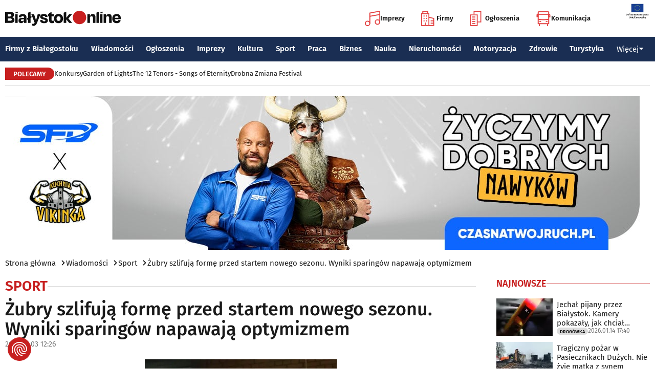

--- FILE ---
content_type: text/html; charset=utf-8
request_url: https://www.bialystokonline.pl/zubry-szlifuja-forme-przed-startem-nowego-sezonu-wyniki-sparingow-napawaja-optymizmem,artykul,107433,3,1.html
body_size: 11980
content:

    
<!DOCTYPE html>
<html lang="pl">
		

<head>

<title>Żubry szlifują formę przed startem nowego sezonu. Wyniki sparingów napawają optymizmem, Sport, Wiadomości Białystok Online Portal Miejski Białystok (Bialystok)</title>


<link rel="preload" href="/font/firasans-regular.woff2" as="font" type="font/woff2" crossorigin>
<link rel="preload" href="/font/firasans-semibold.woff2" as="font" type="font/woff2" crossorigin>
<link rel="preload" href="/font/firasans-medium.woff2" as="font" type="font/woff2" crossorigin>
	

<!-- Białystok, Bialystok -->
<meta name="title" content="Żubry szlifują formę przed startem nowego sezonu. Wyniki sparingów napawają optymizmem, Sport, Wiadomości Białystok Online Portal Miejski Białystok (Bialystok)" /><meta name="keywords" content="białystok, bialystok, bstok, białystokonline, bialystokonline, Żubry szlifują formę przed startem nowego sezonu. Wyniki sparingów napawają optymizmem, Żubry Białystok, koszykówka, sparingiSport, podlasie, online, on line, portal, miejski, informacje, rozrywka, biznes, motoryzacja, dom, mieszkanie, nauka, zdrowie, uroda, praca, turystyka, zakupy, firmy, katalog, firm, imprezy, koncert, lokale, repertuar, kina, teatr, rozkład, urzędy, hotele, ogłoszenia, drobne" /><meta name="description" content="Żubry szlifują formę przed startem nowego sezonu. Wyniki sparingów napawają optymizmem, Sport, Za koszykarzami białostockich Żubrów cztery mecze kontrolne z bardzo silnymi przeciwnikami. Trzy z nich podopieczni Tomasza Kujawy przechylili na własną korzyść., Wiadomości Białystok Online - Portal Miejski Białystok (Bialystok). Najpełniejsze i najbardziej aktualne źródło informacji o Białymstoku. Aktualne informacje, Rozrywka, Biznes, Motoryzacja, Dom i Mieszkanie, Nauka, Zdrowie i Uroda, Praca, Turystyka, Zakupy." /><meta name="abstract" content="białystok, bialystok, bstok, białystokonline, bialystokonline, Żubry szlifują formę przed startem nowego sezonu. Wyniki sparingów napawają optymizmem, Żubry Białystok, koszykówka, sparingiSport, podlasie, online, on line, portal, miejski, informacje, rozrywka, biznes, motoryzacja, dom, mieszkanie, nauka, zdrowie, uroda, praca, turystyka, zakupy, firmy, katalog, firm, imprezy, koncert, lokale, repertuar, kina, teatr, rozkład, urzędy, hotele, ogłoszenia, drobne" /><meta name="robots" content="index, follow" />
	<meta name="GOOGLEBOT" content="index, follow" />
	<meta name="revisit-after" content="1 day" />

<meta name="agency" content="BiałystokOnline.pl" />
<meta name="author" content="BiałystokOnline.pl, Bialystok" />
<meta http-equiv="Content-Type" content="text/html; charset=utf-8" />
<meta name="viewport" content="width=device-width, initial-scale=1" />


<!-- OpenGraph data -->
<meta property="og:title" content="Żubry szlifują formę przed startem nowego sezonu. Wyniki sparingów napawają optymizmem" /><meta property="og:type" content="article" /><meta property="og:url" content="https://www.bialystokonline.pl/zubry-szlifuja-forme-przed-startem-nowego-sezonu-wyniki-sparingow-napawaja-optymizmem,artykul,107433,3,1.html" /><meta property="og:image" content="https://www.bialystokonline.pl/gfx/gfx_artykuly/201809/107433-a1.webp" />
		  <meta property="og:image:type" content="image/webp">
		  <meta property="og:image:width" content="630" />
		  <meta property="og:image:height" content="420">
			  <meta property="og:description" content="Za koszykarzami białostockich Żubrów cztery mecze kontrolne z bardzo silnymi przeciwnikami. Trzy z nich podopieczni Tomasza Kujawy przechylili na własną korzyść." /><meta property="og:site_name" content="BiałystokOnline.pl" /><meta property="og:updated_time" content="2018-09-03 12:26:30" />	
<link rel="canonical" href="https://www.bialystokonline.pl/zubry-szlifuja-forme-przed-startem-nowego-sezonu-wyniki-sparingow-napawaja-optymizmem,artykul,107433,3,1.html" />

	 
<link rel="icon" type="image/png" href="/img/favicon-96x96.png" sizes="96x96" />
<link rel="icon" type="image/svg+xml" href="/img/favicon.svg" />
<link rel="shortcut icon" href="/img/favicon.ico" />
<link rel="apple-touch-icon" sizes="180x180" href="/img/apple-touch-icon.png" />
<meta name="apple-mobile-web-app-title" content="BO" />
<link rel="manifest" href="/img/site.webmanifest" />

<script src="/js/main.min.js?202509292135" defer></script>
<link href="/css/main.min.css?202510172358" rel="stylesheet" type="text/css" />



<script src="https://consent.cookiefirst.com/sites/bialystokonline.pl-862477e6-c1c9-4c22-8cb0-685649c19c10/consent.js"></script>

	

<!-- Google tag (gtag.js) -->
<script async src="https://www.googletagmanager.com/gtag/js?id=G-Q656RGJPYY" data-cookiefirst-script="google_analytics" script="analytics_storage"></script>
<script>
  window.dataLayer = window.dataLayer || [];
  function gtag(){dataLayer.push(arguments);}
  gtag('js', new Date());
   gtag('config', 'G-Q656RGJPYY');gtag('event', 'page_view', {
  								'artykul_dzial': 'Artykuły/Sport',
  								'artykul_autor': 'Rafał Żuk',
  								'artykul_tytul': 'Żubry szlifują formę przed startem nowego sezonu. Wyniki sparingów napawają optymizmem',
								'content_group': 'Artykuły'});
								</script>	
<!-- Facebook Pixel Code -->
<script type="text/plain" data-cookiefirst-script="facebook">
!function(f,b,e,v,n,t,s){if(f.fbq)return;n=f.fbq=function(){n.callMethod?
n.callMethod.apply(n,arguments):n.queue.push(arguments)};if(!f._fbq)f._fbq=n;
n.push=n;n.loaded=!0;n.version='2.0';n.queue=[];t=b.createElement(e);t.async=!0;
t.src=v;s=b.getElementsByTagName(e)[0];s.parentNode.insertBefore(t,s)}(window,
document,'script','https://connect.facebook.net/en_US/fbevents.js');
fbq('init', '763931190431104'); // Insert your pixel ID here.
fbq('track', 'PageView');
</script>
<noscript>
<img height="1" width="1" alt style="display:none" src="https://www.facebook.com/tr?id=763931190431104&ev=PageView&noscript=1" />
</noscript>
<!-- DO NOT MODIFY -->
<!-- End Facebook Pixel Code -->

<script src="https://rum-agent.eu-01.cloud.solarwinds.com/ra-e-1838253088687382528.js" async></script>

</head>

<body>

<header class="topmenu">
    <div class="topmenu-top container">
        <a href="/" title="Białystok Online">
            <img class="topmenu-bo" src="/img/bialystokonline.svg" width="208" height="22" alt="Białystok Online" />
        </a>
        <a href="/informacje,28.html" class="topmenu-ue">
            <picture>
                <source type="image/webp" srcset="/img/ue91.webp 1x,/img/ue182.webp 2x" media="(min-width:79.9375rem)" width="91" height="60" />
				<source type="image/jpg" srcset="/img/ue91.jpg 1x,/img/ue182.jpg 2x" media="(min-width:79.9375rem)" width="91" height="60" />
                <source type="image/webp" srcset="/img/ue45.webp 1x,/img/ue91.webp 2x" width="45" height="30" />
                <source type="image/jpg" srcset="/img/ue45.jpg 1x,/img/ue91.jpg 2x" width="45" height="30" />
                <img src="/img/ue45.jpg" width="45" height="30" alt="" />
            </picture>
        </a>
        <button class="topmenu-hamb" id="hamb-btn" aria-expanded="false" aria-controls="topmenu-nav" aria-haspopup="true" aria-label="Menu nawigacyjne">
            <span class="topmenu-hamb-line"></span>
        </button>
        <nav class="topmenu-ico">
            <ul class="topmenu-icoul">
                <li class="topmenu-icoli">
                    <a href="/imprezy" class="topmenu-icoa">
                        <span class="ico-note2" aria-hidden="true"></span>
                        Imprezy
                    </a>
                </li>
                <li class="topmenu-icoli">
                    <a href="/katalog-firm-i-instytucji" class="topmenu-icoa">
                        <span class="ico-build2" aria-hidden="true"></span>
                        Firmy
                    </a>
                </li>
                <li class="topmenu-icoli">
                    <a href="/ogloszenia" class="topmenu-icoa">
                        <span class="ico-paper2" aria-hidden="true"></span>
                        Ogłoszenia
                    </a>
                </li>
                <li class="topmenu-icoli">
                    <button class="topmenu-icoa">
                        <span class="ico-bus2" aria-hidden="true"></span>
                        Komunikacja
                    </button>
                    <ul class="topmenu-icoul2">
                        <li class="topmenu-icoli2">
                            <a href="/komunikacja-miejska" target=_blank class="topmenu-icoa2">Komunikacja miejska</a>
                        </li>
                        <li class="topmenu-icoli2">
                            <a href="/rozklad-jazdy-pkp-bialystok" class="topmenu-icoa2">Rozkład jazdy PKP Białystok</a>
                        </li>
                    </ul>
                </li>
            </ul>
        </nav>
    </div>
    <nav class="topmenu-nav" id="topmenu-nav" role="menu">
        <div class="topmenu-top container">
            <a href="/" title="Białystok Online">
                <img class="topmenu-bo" src="/img/bialystokonline.svg" width="208" height="22" alt="Białystok Online" />
            </a>
            <a href="/informacje,28.html" class="topmenu-ue">
                <picture>
                <source type="image/webp" srcset="/img/ue45.webp 1x,/img/ue91.webp 2x" />
				<source type="image/jpg" srcset="/img/ue45.jpg 1x,/img/ue91.jpg 2x" />
                <img src="/img/ue45.jpg" width="45" height="30" alt="" />
                </picture>
            </a>
            <button class="topmenu-hamb" id="hamb-btn-close" aria-expanded="true" aria-controls="topmenu-nav" aria-haspopup="true" aria-label="Menu nawigacyjne">
                <span class="topmenu-hamb-line"></span>
            </button>
        </div>
        <div class="topmenu-wrap">
            <ul class="topmenu-ulico">
                <li class="topmenu-li">
                    <a href="/imprezy" class="topmenu-ai">
                        <span class="topmenu-a-ico ico-note" aria-hidden="true"></span>
                        Imprezy
                    </a>
                </li>
                <li class="topmenu-li">
                    <a href="/katalog-firm-i-instytucji" class="topmenu-ai">
                        <span class="topmenu-a-ico ico-build" aria-hidden="true"></span>
                        Firmy
                    </a>
                </li>
                <li class="topmenu-li">
                    <a href="/ogloszenia" class="topmenu-ai">
                        <span class="topmenu-a-ico ico-paper" aria-hidden="true"></span>
                        Ogłoszenia
                    </a>
                </li>
                <li class="topmenu-li">
                    <button class="topmenu-ai topmenu-btn" data-js="expand-btn" aria-expanded="false">
                        <span class="topmenu-a-ico ico-bus" aria-hidden="true"></span>
                        Komunikacja
                        <span class="topmenu-arr"></span>
                    </button>
                    <ul class="topmenu-ul2 topmenu-ul2i">
                        <li class="topmenu-li2">
                            <a href="/komunikacja-miejska" class="topmenu-ai2">Komunikacja miejska</a>
                        </li>
                        <li class="topmenu-li2">
                            <a href="/rozklad-jazdy-pkp-bialystok" class="topmenu-ai2">Rozkład jazdy PKP Białystok</a>
                        </li>
                    </ul>
                </li>
            </ul>
            <ul class="topmenu-ul">
                <li class="topmenu-li">
                    <button class="topmenu-arr" data-js="expand-btn" aria-expanded="false"></button>
                    <a href="/katalog-firm-i-instytucji" class="topmenu-a">Firmy z Białegostoku</a>
                    <ul class="topmenu-ul2">
                        <li class="topmenu-li2">
                            <a href="/katalog-firm-i-instytucji" class="topmenu-a2">Znajdź firmę</a>
                        </li>
                        <li class="topmenu-li2">
                            <a href="/katalog-firm-i-instytucji" class="topmenu-a2">Katalog Firm i Instytucji</a>
                        </li>
                        <li class="topmenu-li2">
                            <a href="/gastronomia-i-jedzenie,grupa,18,1.html" class="topmenu-a2">Gastronomia</a>
                        </li>
                        <li class="topmenu-li2">
                            <a href="/promocje" class="topmenu-a2">Oferty firm</a>
                        </li>
                        <li class="topmenu-li2">
                            <a href="/formularz,dodaj-do-katalogu.html" class="topmenu-a2">+ Dodaj firmę</a>
                        </li>
                    </ul>
                </li>
                <li class="topmenu-li">
                    <button class="topmenu-arr" data-js="expand-btn" aria-expanded="false"></button>
                    <a href="/wiadomosci" class="topmenu-a">Wiadomości</a>
                    <ul class="topmenu-ul2">
                        <li class="topmenu-li2">
                            <a href="/aktualnosci,wiadomosci,1,1.html" class="topmenu-a2">Aktualności</a>
                        </li>
                        <li class="topmenu-li2">
                            <a href="/kultura-i-rozrywka,wiadomosci,2,1.html" class="topmenu-a2">Kultura i rozrywka</a>
                        </li>
                        <li class="topmenu-li2">
                            <a href="/sport,wiadomosci,3,1.html" class="topmenu-a2">Sport</a>
                        </li>
                        <li class="topmenu-li2">
                            <a href="/biznes,wiadomosci,4,1.html" class="topmenu-a2">Biznes</a>
                        </li>
                        <li class="topmenu-li2">
                            <a href="/praca,wiadomosci,10,1.html" class="topmenu-a2">Praca</a>
                        </li>
                        <li class="topmenu-li2">
                            <a href="/fotoreportaze,1.html" class="topmenu-a2">Fotoreportaże</a>
                        </li>
                    </ul>
                </li>
                <li class="topmenu-li">
                    <button class="topmenu-arr" data-js="expand-btn" aria-expanded="false"></button>
                    <a href="/ogloszenia" class="topmenu-a">Ogłoszenia</a>
                    <ul class="topmenu-ul2">
                        <li class="topmenu-li2">
                            <a href="/praca-oferty-pracy,ogloszenia,9,1.html" class="topmenu-a2">Praca: Oferty pracy</a>
                        </li>
                        <li class="topmenu-li2">
                            <a href="/praca-szukam-pracy,ogloszenia,8,1.html" class="topmenu-a2">Praca: Szukam pracy</a>
                        </li>
                        <li class="topmenu-li2">
                            <a href="/nieruchomosci-sprzedam-rynek-wtorny,ogloszenia,5,1.html" class="topmenu-a2">Nieruchomości: rynek wtórny</a>
                        </li>
                        <li class="topmenu-li2">
                            <a href="/nieruchomosci-sprzedam-rynek-pierwotny,ogloszenia,47,1.html" class="topmenu-a2">Nieruchomości: rynek pierwotny</a>
                        </li>
                        <li class="topmenu-li2">
                            <a href="/nieruchomosci-oferuje-do-wynajecia,ogloszenia,44,1.html" class="topmenu-a2">Nieruchomości: do wynajęcia</a>
                        </li>
                        <li class="topmenu-li2">
                            <a href="/promocje" class="topmenu-a2">Oferty firm</a>
                        </li>
                        <li class="topmenu-li2">
                            <a href="/dodaj-ogloszenie,9.html" class="topmenu-a2">+ Dodaj ofertę pracy</a>
                        </li>
                        <li class="topmenu-li2">
                            <a href="/dodaj-ogloszenie,5.html" class="topmenu-a2">+ Dodaj ofertę sprzedaży nieruchomości</a>
                        </li>
                    </ul>
                </li>
                <li class="topmenu-li">
                    <button class="topmenu-arr" data-js="expand-btn" aria-expanded="false"></button>
                    <a href="/imprezy" class="topmenu-a">Imprezy</a>
                    <ul class="topmenu-ul2">
                        <li class="topmenu-li2"><a href="/kultura-i-rozrywka,wiadomosci,2,1.html" class="topmenu-a2">Wiadomości: Kultura i Rozrywka</a></li>
                        <li class="topmenu-li2"><a href="/imprezy" class="topmenu-a2">Kalendarz wydarzeń</a></li>
                        <li class="topmenu-li2"><a href="/klubowe-taneczne-granie-do-piwa,imprezy,1,1.html" class="topmenu-a2">Imprezy klubowe</a></li>
                        <li class="topmenu-li2"><a href="/koncerty,imprezy,8,1.html" class="topmenu-a2">Koncerty</a></li>
                        <li class="topmenu-li2"><a href="/repertuar-kin-i-teatrow" class="topmenu-a2">Repertuar kina, teatr, opera</a></li>
                        <li class="topmenu-li2"><a href="/gastronomia-i-jedzenie,grupa,18,1.html" class="topmenu-a2">Gastronomia i jedzenie</a></li>
                        <li class="topmenu-li2"><a href="/rozrywka,grupa,19,1.html" class="topmenu-a2">Lokale rozrywkowe</a></li>
                        <li class="topmenu-li2"><a href="/konkursy" class="topmenu-a2">Konkursy</a></li>
                        <li class="topmenu-li2"><a href="/fotoreportaze,1.html" class="topmenu-a2">Fotoreportaże</a></li>
                        <li class="topmenu-li2"><a href="/formularz,zglos-impreze.html" class="topmenu-a2">+ Dodaj wydarzenie</a></li>
                    </ul>
                </li>
                <li class="topmenu-li">
                    <button class="topmenu-arr" data-js="expand-btn" aria-expanded="false"></button>
                    <a href="/kultura" class="topmenu-a">Kultura</a>
                    <ul class="topmenu-ul2">
                        <li class="topmenu-li2"><a href="/imprezy" class="topmenu-a2">Kalendarz wydarzeń</a></li>
                        <li class="topmenu-li2"><a href="/repertuar-kin-i-teatrow" class="topmenu-a2">Repertuar kina, teatr, opera</a></li>
                        <li class="topmenu-li2"><a href="/koncerty-muzyki-powaznej,imprezy,2,1.html" class="topmenu-a2">Koncerty muzyki poważnej</a></li>
                        <li class="topmenu-li2"><a href="/wystawy-wernisaze-wydarzenia-artystyczne,imprezy,5,1.html" class="topmenu-a2">Wystawy, wernisaże, wydarzenia artystyczne</a></li>
                        <li class="topmenu-li2"><a href="/kultura-sztuka,grupa,05,1.html" class="topmenu-a2">Obiekty kulturalne</a></li>
                        <li class="topmenu-li2"><a href="/konkursy" class="topmenu-a2">Konkursy</a></li>
                        <li class="topmenu-li2"><a href="/fotoreportaze,1.html" class="topmenu-a2">Fotoreportaże</a></li>
                        <li class="topmenu-li2"><a href="/formularz,zglos-impreze.html" class="topmenu-a2">+ Dodaj wydarzenie</a></li>
                    </ul>
                </li>
                <li class="topmenu-li">
                    <button class="topmenu-arr" data-js="expand-btn" aria-expanded="false"></button>
                    <a href="/sport" class="topmenu-a">Sport</a>
                    <ul class="topmenu-ul2">
                        <li class="topmenu-li2"><a href="/tag.php?s=4&q=jagiellonia" class="topmenu-a2">Jagiellonia</a></li>
                        <li class="topmenu-li2"><a href="/tag.php?s=4&q=podlaski+futbol" class="topmenu-a2">Podlaski futbol</a></li>
                        <li class="topmenu-li2"><a href="/tag.php?s=4&q=ściąga+kibica" class="topmenu-a2">Ściąga kibica</a></li>
                        <li class="topmenu-li2"><a href="/tag.php?s=4&q=bieganie" class="topmenu-a2">Bieganie</a></li>
                        <li class="topmenu-li2"><a href="/tag.php?s=4&q=koszykówka" class="topmenu-a2">Koszykówka</a></li>
                        <li class="topmenu-li2"><a href="/tag.php?s=4&q=siatkówka" class="topmenu-a2">Siatkówka</a></li>
                        <li class="topmenu-li2"><a href="/wydarzenia-sportowe-i-rekreacyjne,imprezy,4,1.html" class="topmenu-a2">Imprezy sportowe</a></li>
                        <li class="topmenu-li2"><a href="/sport-rozrywka-rekreacja,grupa,12,1.html" class="topmenu-a2">Obiekty sportowe</a></li>
                        <li class="topmenu-li2"><a href="/fotoreportaze,1.html" class="topmenu-a2">Fotoreportaże</a></li>
                        <li class="topmenu-li2"><a href="/formularz,zglos-impreze.html" class="topmenu-a2">+ Dodaj wydarzenie</a></li>
                    </ul>
                </li>
                <li class="topmenu-li">
                    <button class="topmenu-arr" data-js="expand-btn" aria-expanded="false"></button>
                    <a href="/praca" class="topmenu-a">Praca</a>
                    <ul class="topmenu-ul2">
                        <li class="topmenu-li2"><a href="/praca-oferty-pracy,ogloszenia,9,1.html" class="topmenu-a2">Oferty pracy</a></li>
                        <li class="topmenu-li2"><a href="/praca-szukam-pracy,ogloszenia,8,1.html" class="topmenu-a2">Szukam pracy</a></li>
                        <li class="topmenu-li2"><a href="/kursy-szkolenia,kategoria,336,02,0,1.html" class="topmenu-a2">Kursy i szkolenia</a></li>
                        <li class="topmenu-li2"><a href="/dodaj-ogloszenie,9.html" class="topmenu-a2">+ Dodaj ofertę pracy</a></li>
                    </ul>
                </li>
                <li class="topmenu-li">
                    <button class="topmenu-arr" data-js="expand-btn" aria-expanded="false"></button>
                    <a href="/biznes" class="topmenu-a">Biznes</a>
                    <ul class="topmenu-ul2">
                        <li class="topmenu-li2"><a href="/katalog-firm-i-instytucji" class="topmenu-a2">Znajdź firmę</a></li>
                        <li class="topmenu-li2"><a href="/katalog-firm-i-instytucji" class="topmenu-a2">Katalog Firm i Instytucji</a></li>
                        <li class="topmenu-li2"><a href="/biznes-prawo-ekonomia,grupa,10,1.html" class="topmenu-a2">Firmy: Biznes, prawo, ekonomia</a></li>
                        <li class="topmenu-li2"><a href="/reklama,grupa,16,1.html" class="topmenu-a2">Firmy: Reklama</a></li>
                        <li class="topmenu-li2"><a href="/urzedy-instytucje,grupa,03,1.html" class="topmenu-a2">Urzędy, instytucje</a></li>
                        <li class="topmenu-li2"><a href="/promocje" class="topmenu-a2">Oferty firm</a></li>
                        <li class="topmenu-li2"><a href="/formularz,dodaj-do-katalogu.html" class="topmenu-a2">+ Dodaj firmę</a></li>
                    </ul>
                </li>
                <li class="topmenu-li">
                    <button class="topmenu-arr" data-js="expand-btn" aria-expanded="false"></button>
                    <a href="/nauka" class="topmenu-a">Nauka</a>
                    <ul class="topmenu-ul2">
                        <li class="topmenu-li2"><a href="/szkoly-wyzsze,kategoria,5,02,0,1.html" class="topmenu-a2">Uczelnie wyższe</a></li>
                        <li class="topmenu-li2"><a href="/szkoly-policealne-i-podyplomowe,kategoria,6,02,0,1.html" class="topmenu-a2">Szkoły policealne i podyplomowe</a></li>
                        <li class="topmenu-li2"><a href="/szkoly-ponadpodstawowe-i-srednie,kategoria,4,02,0,1.html" class="topmenu-a2">Szkoły średnie</a></li>
                        <li class="topmenu-li2"><a href="/szkoly-podstawowe,kategoria,2,02,0,1.html" class="topmenu-a2">Szkoły podstawowe</a></li>
                        <li class="topmenu-li2"><a href="/przedszkola,kategoria,1,02,0,1.html" class="topmenu-a2">Przedszkola</a></li>
                        <li class="topmenu-li2"><a href="/kursy-szkolenia,kategoria,336,02,0,1.html" class="topmenu-a2">Kursy i szkolenia</a></li>
                        <li class="topmenu-li2"><a href="/nauka-korepetycje,ogloszenia,57,1.html" class="topmenu-a2">Korepetycje</a></li>
                        <li class="topmenu-li2"><a href="/formularz,dodaj-do-katalogu.html" class="topmenu-a2">+ Dodaj szkołę</a></li>
                    </ul>
                </li>
                <li class="topmenu-li">
                    <button class="topmenu-arr" data-js="expand-btn" aria-expanded="false"></button>
                    <a href="/nieruchomosci" class="topmenu-a">Nieruchomości</a>
                    <ul class="topmenu-ul2">
                        <li class="topmenu-li2"><a href="/dom-mieszkanie-budownictwo,grupa,01,1.html" class="topmenu-a2">Firmy: Dom, mieszkanie, budownictwo</a></li>
                        <li class="topmenu-li2"><a href="/agencje-nieruchomosci,kategoria,126,01,1.html" class="topmenu-a2">Agencje Nieruchomości</a></li>
                        <li class="topmenu-li2"><a href="/developerzy,kategoria,385,01,1.html" class="topmenu-a2">Developerzy</a></li>
                        <li class="topmenu-li2"><a href="/budowlane-materialy,kategoria,257,01,0,1.html" class="topmenu-a2">Budowlane materiały</a></li>
                        <li class="topmenu-li2"><a href="/drzwi-okna,kategoria,291,01,0,1.html" class="topmenu-a2">Drzwi i okna</a></li>
                        <li class="topmenu-li2"><a href="/meble-sklepy,kategoria,108,01,0,1.html" class="topmenu-a2">Meble</a></li>
                        <li class="topmenu-li2"><a href="/nieruchomosci-sprzedam-rynek-wtorny,ogloszenia,5,1.html" class="topmenu-a2">Nieruchomości: Rynek wtórny</a></li>
                        <li class="topmenu-li2"><a href="/nieruchomosci-sprzedam-rynek-pierwotny,ogloszenia,47,1.html" class="topmenu-a2">Oferty developerów</a></li>
                        <li class="topmenu-li2"><a href="/nieruchomosci-dzialki-grunty,ogloszenia,39,1.html" class="topmenu-a2">Działki, grunty</a></li>
                        <li class="topmenu-li2"><a href="/dodaj-ogloszenie,5.html" class="topmenu-a2">+ Dodaj ofertę sprzedaży nieruchomości</a></li>
						<li class="topmenu-li2"><a href="/dodaj-ogloszenie,47.html" class="topmenu-a2">+ Dodaj ofertę sprzedaży developera</a></li>																																																						
                    </ul>
                </li>
                <li class="topmenu-li">
                    <button class="topmenu-arr" data-js="expand-btn" aria-expanded="false"></button>
                    <a href="/motoryzacja" class="topmenu-a">Motoryzacja</a>
                    <ul class="topmenu-ul2">
                        <li class="topmenu-li2"><a href="/motoryzacja,grupa,08,1.html" class="topmenu-a2">Firmy: Motoryzacja</a></li>
                        <li class="topmenu-li2"><a href="/dealerzy,kategoria,200,08,0,1.html" class="topmenu-a2">Dealerzy</a></li>
                        <li class="topmenu-li2"><a href="/mechanika-pojazdowa,kategoria,190,08,0,1.html" class="topmenu-a2">Mechanika pojazdowa</a></li>
                        <li class="topmenu-li2"><a href="/blacharstwo-lakiernictwo,kategoria,325,08,0,1.html" class="topmenu-a2">Blacharstwo, lakiernictwo</a></li>
                        <li class="topmenu-li2"><a href="/akcesoria-i-czesci-zamienne,kategoria,178,08,0,1.html" class="topmenu-a2">Akcesoria i części zamienne</a></li>
                        <li class="topmenu-li2"><a href="/motoryzacja-sprzedam,ogloszenia,1,1.html" class="topmenu-a2">Ogłoszenia: Sprzedam</a></li>
                        <li class="topmenu-li2"><a href="/dodaj-ogloszenie,1.html" class="topmenu-a2">+ Dodaj ofertę sprzedaży auta</a></li>
                    </ul>
                </li>
                <li class="topmenu-li">
                    <button class="topmenu-arr" data-js="expand-btn" aria-expanded="false"></button>
                    <a href="/zdrowie" class="topmenu-a">Zdrowie</a>
                    <ul class="topmenu-ul2 is-rev">
                        <li class="topmenu-li2"><a href="/zdrowie-medycyna,grupa,07,1.html" class="topmenu-a2">Firmy: Zdrowie, medycyna</a></li>
                        <li class="topmenu-li2"><a href="/zdrowie-gabinety-i-poradnie-medyczne,grupa,07,1.html" class="topmenu-a2">Gabinety i poradnie medyczne</a></li>
                        <li class="topmenu-li2"><a href="/stomatologia,kategoria,24,07,0,1.html" class="topmenu-a2">Stomatolodzy</a></li>
                        <li class="topmenu-li2"><a href="/rehabilitacja-fizjoterapia,kategoria,348,07,0,1.html" class="topmenu-a2">Rehabilitacja, fizjoterapia</a></li>
                        <li class="topmenu-li2"><a href="/psychiatria-psychologia-psychoterapia,kategoria,55,07,0,1.html" class="topmenu-a2">Psychiatria, psychologia, psychoterapia</a></li>
                        <li class="topmenu-li2"><a href="/apteki,kategoria,13,07,0,1.html" class="topmenu-a2">Apteki</a></li>
                    </ul>
                </li>
                <li class="topmenu-li">
                    <button class="topmenu-arr" data-js="expand-btn" aria-expanded="false"></button>
                    <a href="/turystyka" class="topmenu-a">Turystyka</a>
                    <ul class="topmenu-ul2 is-rev">
                        <li class="topmenu-li2"><a href="/turystyka-noclegi,grupa,04,1.html" class="topmenu-a2">Noclegi</a></li>
                        <li class="topmenu-li2"><a href="/hotele-noclegi,kategoria,10,04,0,1.html" class="topmenu-a2">Hotele</a></li>
                        <li class="topmenu-li2"><a href="/biura-podrozy,kategoria,62,04,1.html" class="topmenu-a2">Biura podróży</a></li>
                        <li class="topmenu-li2"><a href="/rozklad-jazdy-pkp-bialystok" class="topmenu-a2">Rozkład jazdy PKP Białystok</a></li>
                        <li class="topmenu-li2"><a href="/komunikacja-miejska" class="topmenu-a2">Komunikacja miejska</a></li>
                    </ul>
                </li>
                <li class="topmenu-li">
                    <button class="topmenu-a topmenu-btn" data-js="expand-btn" aria-expanded="false">Więcej <span class="topmenu-arr"></span></button>
                    <ul class="topmenu-ul2 is-rev">
                        <li class="topmenu-li2">
                            <a href="/uroda" class="topmenu-a2">Uroda</a>
                        </li>
                        <li class="topmenu-li2">
                            <a href="/rodzina" class="topmenu-a2">Rodzina</a>
                        </li>
                        <li class="topmenu-li2">
                            <a href="/kulinaria" class="topmenu-a2">Kulinaria</a>
                        </li>
                        <li class="topmenu-li2">
                            <a href="/drogowka,wiadomosci,15,1.html" class="topmenu-a2">Drogówka</a>
                        </li>
                        <li class="topmenu-li2">
                            <a href="/kryminalne,wiadomosci,14,1.html" class="topmenu-a2">Kryminalne</a>
                        </li>
                        <li class="topmenu-li2">
                            <a href="/kraj-i-swiat,wiadomosci,7,1.html" class="topmenu-a2">Kraj i Świat</a>
                        </li>
                        <li class="topmenu-li2">
                            <a href="/ciekawostki,wiadomosci,8,1.html" class="topmenu-a2">Ciekawostki</a>
                        </li>
                        <li class="topmenu-li2">
                            <a href="/historia-bialegostoku" class="topmenu-a2">Historia Białegostoku</a>
                        </li>
                        <li class="topmenu-li2">
                            <a href="/wazne-telefony" class="topmenu-a2">Ważne telefony</a>
                        </li>
						<li class="topmenu-li2">
                            <a href="/konkursy" class="topmenu-a2">Konkursy</a>
                        </li>
                        <li class="topmenu-li2">
                            <a href="https://reklama.bialystokonline.pl" class="topmenu-a2">Reklama w BiałystokOnline</a>
                        </li>
                    </ul>
                </li>
            </ul>
        <div>
    </nav>
    
<nav class="topmenu-bot container">
        <div class="topmenu-bot-inner">
			<p class="topmenu-bot-label hdr-label"><span>POLECAMY</span></p>
            	<ul class="topmenu-botul">
				
<li class="topmenu-botli"><a href="https://www.bialystokonline.pl/konkursy"  title="Konkursy"  class="topmenu-bota">Konkursy</a></li><li class="topmenu-botli"><a href="https://www.bialystokonline.pl/garden-of-lights-bialystok-park-dinozaurow,impreza,147505,5,1.html"  title="Garden of Lights"  class="topmenu-bota">Garden of Lights</a></li><li class="topmenu-botli"><a href="https://www.bialystokonline.pl/the-12-tenors-songs-of-eternity,impreza,146450,2,1.html"  title="The 12 Tenors - Songs of Eternity"  class="topmenu-bota">The 12 Tenors - Songs of Eternity</a></li><li class="topmenu-botli"><a href="https://www.bialystokonline.pl/drobna-zmiana-festival,ti.html"  title="Drobna Zmiana Festival"  class="topmenu-bota">Drobna Zmiana Festival</a></li>		</ul>
	</div>
</nav>
            
</header>
<aside class="alien-container">
<a href='https://www.bialystokonline.pl/phpads/adclick.php?bannerid=11980&amp;zoneid=0&amp;source=&amp;dest=https%3A%2F%2Fczasnatwojruch.pl%3Futm_source%3Ddisplay%26utm_medium%3Dbialystokonline%26utm_campaign%3Dczasnatwojruch_20251231' target='_blank'><img src='https://www.bialystokonline.pl/b/viking_1260x300_20260105.jpg' width='1260' height='300' alt='Viking' title='Viking' border='0'></a><div id="beacon_11980" style="position: absolute; left: 0px; top: 0px; visibility: hidden;"><img src='https://www.bialystokonline.pl/phpads/adlog.php?bannerid=11980&amp;clientid=11110&amp;zoneid=0&amp;source=&amp;block=0&amp;capping=0&amp;cb=746e1d75a4d078e1c852734ce84838b3' width='0' height='0' alt='' style='width: 0px; height: 0px;'></div></aside>

<div class="bcrumbs container"><ul class="bcrumbs-ul"><li class="bcrumbs-li"><a class="bcrumbs-a" href="/" title="Strona główna">Strona główna</a></li><li class="bcrumbs-li"><a class="bcrumbs-a" href="/wiadomosci" title="Wiadomości">Wiadomości</a></li><li class="bcrumbs-li"><a class="bcrumbs-a" href="/sport,wiadomosci,3,1.html" title="Sport">Sport</a></li><li class="bcrumbs-li"><a class="bcrumbs-a" href="/zubry-szlifuja-forme-przed-startem-nowego-sezonu-wyniki-sparingow-napawaja-optymizmem,artykul,107433,3,1.html" title="Żubry szlifują formę przed startem nowego sezonu. Wyniki sparingów napawają optymizmem">Żubry szlifują formę przed startem nowego sezonu. Wyniki sparingów napawają optymizmem</a></li></ul></div>    
    <!-- TRESC -->
    <main class="container l-2-cols">
        <div class="col-main"> <!-- GLOWNA KOLUMNA -->
            <h2 class="hdrline"><a href="/sport,wiadomosci,3,1.html" id="ArtykulyDzial" title="Sport">Sport</a></h2><div class="art-hdr">
       <h1 class="h1">Żubry szlifują formę przed startem nowego sezonu. Wyniki sparingów napawają optymizmem</h1>
       <div class="art-date">2018.09.03 12:26</div></div><figure class="art-fig"><div class="art-figim">
            <picture><source type="image/webp" media="(min-width:79.9375rem)" srcset="https://www.bialystokonline.pl/gfx/gfx_artykuly/201809/107433-a1.webp" width="630" height="420" /><source type="image/webp" srcset="https://www.bialystokonline.pl/gfx/gfx_artykuly/201809/107433-e.webp 375w,https://www.bialystokonline.pl/gfx/gfx_artykuly/201809/107433-d.webp 750w" sizes="(min-width:600px) 600px,100vw" width="375" height="250" /><source type="image/jpg" media="(min-width:79.9375rem)" srcset="https://www.bialystokonline.pl/gfx/gfx_artykuly/201809/107433-a1.jpg 1x" width="630" height="420" /><source type="image/jpg" srcset="https://www.bialystokonline.pl/gfx/gfx_artykuly/201809/107433-e.jpg 375w" sizes="(min-width:600px) 600px,100vw" width="375" height="250" /><img class="art-figimgarch" src="https://www.bialystokonline.pl/gfx/gfx_artykuly/201809/107433-e.jpg" width="375" height="250" alt="Żubry szlifują formę przed startem nowego sezonu. Wyniki sparingów napawają optymizmem" loading="lazy" fetchpriority="high" />
            </picture></div><figcaption class="art-figcap">Fot: Żubry Białystok</figcaption></figure><p class="art-lid">Za koszykarzami białostockich Żubrów cztery mecze kontrolne z bardzo silnymi przeciwnikami. Trzy z nich podopieczni Tomasza Kujawy przechylili na własną korzyść.</p><p class="art-cont">Do rozpoczęcia koszykarskiego sezonu na poziomie II ligi pozostał już niespełna miesiąc. Białostockie Żubry wkraczają zatem powoli w decydującą fazę przygotowań. Rogata ekipa ze stolicy Podlasia - wzmocniona transferami Jakuba Lewandowskiego, Macieja Parszewskiego, Adriana Warszawskiego i Kamila Czosnowskiego - rozgrywa więc liczne mecze sparingowe.<br />
<br />
Przed tygodniem Żubry pokonały dwóch I-ligowców. Białostoczanie we własnej hali ograli 76:70 Elektrobud-Investment ZB Pruszków i zwyciężyli 94:93 z SKK Siedlce. W drugim spotkaniu kapitalnym wyczynem popisał się Andrzej Misiewicz, którzy rzutem z okolic 10. metra doprowadził do dogrywki.<br />
<br />
W miniony weekend (1-2.09) przyszedł czas na dwumecz z KK Warszawa, czyli drużyną, która także jeszcze kilka miesięcy temu występowała na zapleczu najwyższego poziomu rozgrywkowego w kraju. Sobotni bój zakończył się triumfem Żubrów 84:82, ale niedzielna rywalizacja padła już łupem przeciwników ze stolicy, którzy wygrali z białostoczanami 68:64.<br />
<br />
Choć w wielu momentach gracze Tomasza Kujawy popełniają jeszcze niewymuszone błędy i charakteryzują się niedokładnością, to jednak pierwsze sparingi pokazują, że mogą być jednym z głównych kandydatów do awansu. Droga do I ligi jest jednak długa, a sezon bardzo wymagający.<br />
<br />
Kolejne testowe mecze Żubry rozegrają już za kilka dni. Tym razem miejscem zmagań będzie Łowicz.</p><div class="art-tags"><strong class="art-tagsh hdr-label">Tagi</strong><ul class="art-tagsul">
                <li class="art-tagsli"><a class="art-tagsa" href="/tag.php?s=4&q=%C5%BBubry+Bia%C5%82ystok" title="Żubry Białystok">Żubry Białystok</a></li><li class="art-tagsli"><a class="art-tagsa" href="/tag.php?s=4&q=koszyk%C3%B3wka" title="koszykówka">koszykówka</a></li><li class="art-tagsli"><a class="art-tagsa" href="/tag.php?s=4&q=sparingi" title="sparingi">sparingi</a></li>
            </ul></div><div class="art-aut"><p class="art-autimg">
				<picture>
                            <source type="image/webp" srcset="/img/autor/avatar_1x.webp 1x,/img/autor/avatar_2x.webp 2x" width="64" height="64" />
                            <img class="art-autimgi" src="/img/autor/avatar_1x.jpg" alt="Rafał Żuk" width="64" height="64" loading="lazy" />
                        </picture>
            </p><div>
            <p class="art-autname">Rafał Żuk</p>
            <p>rafal.zuk@bialystokonline.pl</p>
            </div>
        </div><div class="hdrline l-space-top">Przeczytaj także</div><div class="cardbox l-space-bot"><div class="cardbox-wrap"><div class="cardbox-item"><a class="cardbox-itemia" href="/co-za-pogrom-rezerwy-legii-rozbite,artykul,144363,3,1.html" title="Co za pogrom. Rezerwy Legii rozbite">
                <picture>
                            <source type="image/webp" media="(min-width:79.9375rem)" srcset="https://www.bialystokonline.pl/gfx/gfx_artykuly/202501/144363-300x169.webp 1x,https://www.bialystokonline.pl/gfx/gfx_artykuly/202501/144363-600x338.webp 2x" width="300" height="169" />
                            <source type="image/webp" srcset="https://www.bialystokonline.pl/gfx/gfx_artykuly/202501/144363-300x169.webp 1x,https://www.bialystokonline.pl/gfx/gfx_artykuly/202501/144363-600x338.webp 2x" width="300" height="169" />
                            <img class="cardbox-itemimg" src="https://www.bialystokonline.pl/gfx/gfx_artykuly/202501/144363-300x169.jpg" alt="Co za pogrom. Rezerwy Legii rozbite" width="300" height="169" loading="lazy" />
                        </picture>
            </a><a class="cardbox-itemt" href="/co-za-pogrom-rezerwy-legii-rozbite,artykul,144363,3,1.html" title="Co za pogrom. Rezerwy Legii rozbite">Co za pogrom. Rezerwy Legii rozbite</a></div><div class="cardbox-item"><a class="cardbox-itemia" href="/kolejny-rywal-rozbity-zubry-nadal-w-gazie,artykul,144946,3,1.html" title="Kolejny rywal rozbity. Żubry nadal w gazie">
                <picture>
                            <source type="image/webp" media="(min-width:79.9375rem)" srcset="https://www.bialystokonline.pl/gfx/gfx_artykuly/202503/144946-300x169.webp 1x,https://www.bialystokonline.pl/gfx/gfx_artykuly/202503/144946-600x338.webp 2x" width="300" height="169" />
                            <source type="image/webp" srcset="https://www.bialystokonline.pl/gfx/gfx_artykuly/202503/144946-300x169.webp 1x,https://www.bialystokonline.pl/gfx/gfx_artykuly/202503/144946-600x338.webp 2x" width="300" height="169" />
                            <img class="cardbox-itemimg" src="https://www.bialystokonline.pl/gfx/gfx_artykuly/202503/144946-300x169.jpg" alt="Kolejny rywal rozbity. Żubry nadal w gazie" width="300" height="169" loading="lazy" />
                        </picture>
            </a><a class="cardbox-itemt" href="/kolejny-rywal-rozbity-zubry-nadal-w-gazie,artykul,144946,3,1.html" title="Kolejny rywal rozbity. Żubry nadal w gazie">Kolejny rywal rozbity. Żubry nadal w gazie</a></div><div class="cardbox-item"><a class="cardbox-itemia" href="/ten-wynik-to-jakis-kosmos-co-tam-sie-wydarzylo,artykul,144625,3,1.html" title="Ten wynik to jakiś kosmos. Co tam się wydarzyło?">
                <picture>
                            <source type="image/webp" media="(min-width:79.9375rem)" srcset="https://www.bialystokonline.pl/gfx/gfx_artykuly/202502/144625-300x169.webp 1x,https://www.bialystokonline.pl/gfx/gfx_artykuly/202502/144625-600x338.webp 2x" width="300" height="169" />
                            <source type="image/webp" srcset="https://www.bialystokonline.pl/gfx/gfx_artykuly/202502/144625-300x169.webp 1x,https://www.bialystokonline.pl/gfx/gfx_artykuly/202502/144625-600x338.webp 2x" width="300" height="169" />
                            <img class="cardbox-itemimg" src="https://www.bialystokonline.pl/gfx/gfx_artykuly/202502/144625-300x169.jpg" alt="Ten wynik to jakiś kosmos. Co tam się wydarzyło?" width="300" height="169" loading="lazy" />
                        </picture>
            </a><a class="cardbox-itemt" href="/ten-wynik-to-jakis-kosmos-co-tam-sie-wydarzylo,artykul,144625,3,1.html" title="Ten wynik to jakiś kosmos. Co tam się wydarzyło?">Ten wynik to jakiś kosmos. Co tam się wydarzyło?</a></div></div></div><aside class="alien-container l-space-top l-space-bot"><script async src="https://pagead2.googlesyndication.com/pagead/js/adsbygoogle.js?client=ca-pub-3608507553474075"
     crossorigin="anonymous"></script>
<!-- Artykuły, 300x300 -->
<ins class="adsbygoogle"
     style="display:inline-block;width:300px;height:300px"
     data-ad-client="ca-pub-3608507553474075"
     data-ad-slot="1791122097"></ins>
<script>
     (adsbygoogle = window.adsbygoogle || []).push({});
</script><div id="beacon_5844" style="position: absolute; left: 0px; top: 0px; visibility: hidden;"><img src='https://www.bialystokonline.pl/phpads/adlog.php?bannerid=5844&amp;clientid=5322&amp;zoneid=0&amp;source=&amp;block=0&amp;capping=0&amp;cb=9524d14513553bfff1176b76e2d8cdcb' width='0' height='0' alt='' style='width: 0px; height: 0px;'></div></aside><div class="hdrline l-space-top">Popularne dzisiaj</div>
					<div class="cardbox l-space-bot"><div class="cardbox-wrap"><div class="cardbox-item">
					<a class="cardbox-itemia" href="/jechal-pijany-przez-bialystok-kamery-pokazaly-jak-chcial-oszukac-policjantow,artykul,148041,15,1.html" title="Jechał pijany przez Białystok. Kamery pokazały, jak chciał oszukać policjantów">
					<picture>
                            <source type="image/webp" media="(min-width:79.9375rem)" srcset="https://www.bialystokonline.pl/gfx/gfx_artykuly/202601/148041/148041-300x169.webp 1x,https://www.bialystokonline.pl/gfx/gfx_artykuly/202601/148041/148041-600x338.webp 2x" width="300" height="169" />
                            <source type="image/webp" srcset="https://www.bialystokonline.pl/gfx/gfx_artykuly/202601/148041/148041-300x169.webp 1x,https://www.bialystokonline.pl/gfx/gfx_artykuly/202601/148041/148041-600x338.webp 2x" width="300" height="169" />
                            <img class="cardbox-itemimg" src="https://www.bialystokonline.pl/gfx/gfx_artykuly/202601/148041/148041-300x169.jpg" alt="Jechał pijany przez Białystok. Kamery pokazały, jak chciał oszukać policjantów" width="300" height="169" loading="lazy" />
                        </picture>
					</a>
					<a class="cardbox-itemt" href="/jechal-pijany-przez-bialystok-kamery-pokazaly-jak-chcial-oszukac-policjantow,artykul,148041,15,1.html" title="Jechał pijany przez Białystok. Kamery pokazały, jak chciał oszukać policjantów">Jechał pijany przez Białystok. Kamery pokazały, jak chciał oszukać policjantów</a>
					</div><div class="cardbox-item">
					<a class="cardbox-itemia" href="/tragiczny-pozar-w-pasiecznikach-duzych-nie-zyje-matka-z-synem,artykul,148043,1,1.html" title="Tragiczny pożar w Pasiecznikach Dużych. Nie żyje matka z synem">
					<picture>
                            <source type="image/webp" media="(min-width:79.9375rem)" srcset="https://www.bialystokonline.pl/gfx/gfx_artykuly/202601/148043/148043-300x169.webp 1x,https://www.bialystokonline.pl/gfx/gfx_artykuly/202601/148043/148043-600x338.webp 2x" width="300" height="169" />
                            <source type="image/webp" srcset="https://www.bialystokonline.pl/gfx/gfx_artykuly/202601/148043/148043-300x169.webp 1x,https://www.bialystokonline.pl/gfx/gfx_artykuly/202601/148043/148043-600x338.webp 2x" width="300" height="169" />
                            <img class="cardbox-itemimg" src="https://www.bialystokonline.pl/gfx/gfx_artykuly/202601/148043/148043-300x169.jpg" alt="Tragiczny pożar w Pasiecznikach Dużych. Nie żyje matka z synem" width="300" height="169" loading="lazy" />
                        </picture>
					</a>
					<a class="cardbox-itemt" href="/tragiczny-pozar-w-pasiecznikach-duzych-nie-zyje-matka-z-synem,artykul,148043,1,1.html" title="Tragiczny pożar w Pasiecznikach Dużych. Nie żyje matka z synem">Tragiczny pożar w Pasiecznikach Dużych. Nie żyje matka z synem</a>
					</div><div class="cardbox-item">
					<a class="cardbox-itemia" href="/speed-dating-czyli-szybkie-randki-w-bialymstoku-single-nie-moga-tego-przegapic,artykul,148028,2,1.html" title="Speed Dating, czyli szybkie randki w Białymstoku. Single nie mogą tego przegapić">
					<picture>
                            <source type="image/webp" media="(min-width:79.9375rem)" srcset="https://www.bialystokonline.pl/gfx/gfx_artykuly/202601/148028/148028-300x169.webp 1x,https://www.bialystokonline.pl/gfx/gfx_artykuly/202601/148028/148028-600x338.webp 2x" width="300" height="169" />
                            <source type="image/webp" srcset="https://www.bialystokonline.pl/gfx/gfx_artykuly/202601/148028/148028-300x169.webp 1x,https://www.bialystokonline.pl/gfx/gfx_artykuly/202601/148028/148028-600x338.webp 2x" width="300" height="169" />
                            <img class="cardbox-itemimg" src="https://www.bialystokonline.pl/gfx/gfx_artykuly/202601/148028/148028-300x169.jpg" alt="Speed Dating, czyli szybkie randki w Białymstoku. Single nie mogą tego przegapić" width="300" height="169" loading="lazy" />
                        </picture>
					</a>
					<a class="cardbox-itemt" href="/speed-dating-czyli-szybkie-randki-w-bialymstoku-single-nie-moga-tego-przegapic,artykul,148028,2,1.html" title="Speed Dating, czyli szybkie randki w Białymstoku. Single nie mogą tego przegapić">Speed Dating, czyli szybkie randki w Białymstoku. Single nie mogą tego przegapić</a>
					</div></div></div><div class="panelbg">
	<a class="hdrline" href="/fotoreportaze,1.html" title="Fotoreportaże">Fotoreportaże</a>
	<div class="cardbox"><ul class="cardbox-wrap"><li class="cardbox-item"><a class="cardbox-itemia" href="/2025-08-02-25-swiatowe-mistrzostwa-w-pieczeniu-babki-i-kiszki-ziemniaczanej,fotoreportaze,zdjecie,103773,3123,1.html" title="25. Światowe Mistrzostwa w pieczeniu Babki i Kiszki Ziemniaczanej">
			<picture>
                            <source type="image/webp" media="(min-width:79.9375rem)" srcset="https://www.bialystokonline.pl/galerie/3123/103773-280.webp 1x,https://www.bialystokonline.pl/galerie/3123/103773-560.webp 2x" width="280" height="161" />
                            <source type="image/webp" srcset="https://www.bialystokonline.pl/galerie/3123/103773-280.webp 1x,https://www.bialystokonline.pl/galerie/3123/103773-560.webp 2x" width="280" height="161" />
                            <img class="cardbox-itemimg" src="https://www.bialystokonline.pl/galerie/3123/103773-280.jpg" alt="25. Światowe Mistrzostwa w pieczeniu Babki i Kiszki Ziemniaczanej" width="280" height="161" loading="lazy" />
                        	</picture>
		</a><a class="cardbox-itemt" href="/2025-08-02-25-swiatowe-mistrzostwa-w-pieczeniu-babki-i-kiszki-ziemniaczanej,fotoreportaze,zdjecie,103773,3123,1.html" title="25. Światowe Mistrzostwa w pieczeniu Babki i Kiszki Ziemniaczanej">25. Światowe Mistrzostwa w pieczeniu Babki i Kiszki Ziemniaczanej</a></li><li class="cardbox-item"><a class="cardbox-itemia" href="/2025-09-06-moricon-2025,fotoreportaze,zdjecie,104269,3130,1.html" title="Moricon 2025">
			<picture>
                            <source type="image/webp" media="(min-width:79.9375rem)" srcset="https://www.bialystokonline.pl/galerie/3130/104269-280.webp 1x,https://www.bialystokonline.pl/galerie/3130/104269-560.webp 2x" width="280" height="161" />
                            <source type="image/webp" srcset="https://www.bialystokonline.pl/galerie/3130/104269-280.webp 1x,https://www.bialystokonline.pl/galerie/3130/104269-560.webp 2x" width="280" height="161" />
                            <img class="cardbox-itemimg" src="https://www.bialystokonline.pl/galerie/3130/104269-280.jpg" alt="Moricon 2025" width="280" height="161" loading="lazy" />
                        	</picture>
		</a><a class="cardbox-itemt" href="/2025-09-06-moricon-2025,fotoreportaze,zdjecie,104269,3130,1.html" title="Moricon 2025">Moricon 2025</a></li><li class="cardbox-item"><a class="cardbox-itemia" href="/xvii-mikolajkowy-turniej-w-boksie-olimpijskim,fotoreportaze,zdjecie,104980,3161,1.html" title="XVII Mikołajkowy Turniej w Boksie Olimpijskim">
			<picture>
                            <source type="image/webp" media="(min-width:79.9375rem)" srcset="https://www.bialystokonline.pl/galerie/3161/104980-280.webp 1x,https://www.bialystokonline.pl/galerie/3161/104980-560.webp 2x" width="280" height="161" />
                            <source type="image/webp" srcset="https://www.bialystokonline.pl/galerie/3161/104980-280.webp 1x,https://www.bialystokonline.pl/galerie/3161/104980-560.webp 2x" width="280" height="161" />
                            <img class="cardbox-itemimg" src="https://www.bialystokonline.pl/galerie/3161/104980-280.jpg" alt="XVII Mikołajkowy Turniej w Boksie Olimpijskim" width="280" height="161" loading="lazy" />
                        	</picture>
		</a><a class="cardbox-itemt" href="/xvii-mikolajkowy-turniej-w-boksie-olimpijskim,fotoreportaze,zdjecie,104980,3161,1.html" title="XVII Mikołajkowy Turniej w Boksie Olimpijskim">XVII Mikołajkowy Turniej w Boksie Olimpijskim</a></li></ul></div></div>        </div> <!-- END GLOWNA KOLUMNA -->
        <div class="col-side"> <!-- PRAWA KOLUMNA -->
                        <div class="boxside"><h6 class="hdrline accent">Najnowsze</h6><ul><li class="boxside-item"><a class="boxside-image" href="jechal-pijany-przez-bialystok-kamery-pokazaly-jak-chcial-oszukac-policjantow,artykul,148041,15,1.html"><picture>
                            <source type="image/webp" media="(min-width:79.9375rem)" srcset="https://www.bialystokonline.pl/gfx/gfx_artykuly/202601/148041/148041-110x73.webp 1x,https://www.bialystokonline.pl/gfx/gfx_artykuly/202601/148041/148041-220x146.webp 2x" width="110" height="73" />
                            <source type="image/webp" srcset="https://www.bialystokonline.pl/gfx/gfx_artykuly/202601/148041/148041-110x73.webp 1x,https://www.bialystokonline.pl/gfx/gfx_artykuly/202601/148041/148041-220x146.webp 2x" width="110" height="73" />
                            <img class="boxside-img" src="https://www.bialystokonline.pl/gfx/gfx_artykuly/202601/148041/148041-110x73.jpg" alt="Jechał pijany przez Białystok. Kamery pokazały, jak chciał oszukać policjantów" width="110" height="73" loading="lazy" />
                        </picture></a><div class="boxside-text">
						<a class="boxside-title" href="jechal-pijany-przez-bialystok-kamery-pokazaly-jak-chcial-oszukac-policjantow,artykul,148041,15,1.html" title="Jechał pijany przez Białystok. Kamery pokazały, jak chciał oszukać policjantów">Jechał pijany przez Białystok. Kamery pokazały, jak chciał oszukać policjantów</a>
						<p class="boxside-info">
							<a class="tag" href="drogowka,wiadomosci,15,1.html">Drogówka</a>
							<span class="boxside-date">2026.01.14 17:40</span>
						</p>
						</div>
					</li><li class="boxside-item"><a class="boxside-image" href="tragiczny-pozar-w-pasiecznikach-duzych-nie-zyje-matka-z-synem,artykul,148043,1,1.html"><picture>
                            <source type="image/webp" media="(min-width:79.9375rem)" srcset="https://www.bialystokonline.pl/gfx/gfx_artykuly/202601/148043/148043-110x73.webp 1x,https://www.bialystokonline.pl/gfx/gfx_artykuly/202601/148043/148043-220x146.webp 2x" width="110" height="73" />
                            <source type="image/webp" srcset="https://www.bialystokonline.pl/gfx/gfx_artykuly/202601/148043/148043-110x73.webp 1x,https://www.bialystokonline.pl/gfx/gfx_artykuly/202601/148043/148043-220x146.webp 2x" width="110" height="73" />
                            <img class="boxside-img" src="https://www.bialystokonline.pl/gfx/gfx_artykuly/202601/148043/148043-110x73.jpg" alt="Tragiczny pożar w Pasiecznikach Dużych. Nie żyje matka z synem" width="110" height="73" loading="lazy" />
                        </picture></a><div class="boxside-text">
						<a class="boxside-title" href="tragiczny-pozar-w-pasiecznikach-duzych-nie-zyje-matka-z-synem,artykul,148043,1,1.html" title="Tragiczny pożar w Pasiecznikach Dużych. Nie żyje matka z synem">Tragiczny pożar w Pasiecznikach Dużych. Nie żyje matka z synem</a>
						<p class="boxside-info">
							<a class="tag" href="aktualnosci,wiadomosci,1,1.html">Aktualności</a>
							<span class="boxside-date">2026.01.14 15:00</span>
						</p>
						</div>
					</li><li class="boxside-item"><a class="boxside-image" href="bialowieski-park-narodowy-poszukuje-pracownikow-kto-ma-szanse-na-zatrudnienie,artykul,148034,10,1.html"><picture>
                            <source type="image/webp" media="(min-width:79.9375rem)" srcset="https://www.bialystokonline.pl/gfx/gfx_artykuly/202601/148034/148034-110x73.webp 1x,https://www.bialystokonline.pl/gfx/gfx_artykuly/202601/148034/148034-220x146.webp 2x" width="110" height="73" />
                            <source type="image/webp" srcset="https://www.bialystokonline.pl/gfx/gfx_artykuly/202601/148034/148034-110x73.webp 1x,https://www.bialystokonline.pl/gfx/gfx_artykuly/202601/148034/148034-220x146.webp 2x" width="110" height="73" />
                            <img class="boxside-img" src="https://www.bialystokonline.pl/gfx/gfx_artykuly/202601/148034/148034-110x73.jpg" alt="Białowieski Park Narodowy poszukuje pracowników. Kto ma szansę na zatrudnienie?" width="110" height="73" loading="lazy" />
                        </picture></a><div class="boxside-text">
						<a class="boxside-title" href="bialowieski-park-narodowy-poszukuje-pracownikow-kto-ma-szanse-na-zatrudnienie,artykul,148034,10,1.html" title="Białowieski Park Narodowy poszukuje pracowników. Kto ma szansę na zatrudnienie?">Białowieski Park Narodowy poszukuje pracowników. Kto ma szansę na zatrudnienie?</a>
						<p class="boxside-info">
							<a class="tag" href="praca,wiadomosci,10,1.html">Praca</a>
							<span class="boxside-date">2026.01.14 14:00</span>
						</p>
						</div>
					</li><li class="boxside-item"><a class="boxside-image" href="puchar-europy-bialostoczanie-z-porazka-o-awans-do-cwiercfinalu-bedzie-trudno,artykul,148040,3,1.html"><picture>
                            <source type="image/webp" media="(min-width:79.9375rem)" srcset="https://www.bialystokonline.pl/gfx/gfx_artykuly/202601/148040/148040-110x73.webp 1x,https://www.bialystokonline.pl/gfx/gfx_artykuly/202601/148040/148040-220x146.webp 2x" width="110" height="73" />
                            <source type="image/webp" srcset="https://www.bialystokonline.pl/gfx/gfx_artykuly/202601/148040/148040-110x73.webp 1x,https://www.bialystokonline.pl/gfx/gfx_artykuly/202601/148040/148040-220x146.webp 2x" width="110" height="73" />
                            <img class="boxside-img" src="https://www.bialystokonline.pl/gfx/gfx_artykuly/202601/148040/148040-110x73.jpg" alt="Puchar Europy. Białostoczanie z porażką. O awans do ćwierćfinału będzie trudno" width="110" height="73" loading="lazy" />
                        </picture></a><div class="boxside-text">
						<a class="boxside-title" href="puchar-europy-bialostoczanie-z-porazka-o-awans-do-cwiercfinalu-bedzie-trudno,artykul,148040,3,1.html" title="Puchar Europy. Białostoczanie z porażką. O awans do ćwierćfinału będzie trudno">Puchar Europy. Białostoczanie z porażką. O awans do ćwierćfinału będzie trudno</a>
						<p class="boxside-info">
							<a class="tag" href="sport,wiadomosci,3,1.html">Sport</a>
							<span class="boxside-date">2026.01.14 13:31</span>
						</p>
						</div>
					</li><li class="boxside-item"><a class="boxside-image" href="speed-dating-czyli-szybkie-randki-w-bialymstoku-single-nie-moga-tego-przegapic,artykul,148028,2,1.html"><picture>
                            <source type="image/webp" media="(min-width:79.9375rem)" srcset="https://www.bialystokonline.pl/gfx/gfx_artykuly/202601/148028/148028-110x73.webp 1x,https://www.bialystokonline.pl/gfx/gfx_artykuly/202601/148028/148028-220x146.webp 2x" width="110" height="73" />
                            <source type="image/webp" srcset="https://www.bialystokonline.pl/gfx/gfx_artykuly/202601/148028/148028-110x73.webp 1x,https://www.bialystokonline.pl/gfx/gfx_artykuly/202601/148028/148028-220x146.webp 2x" width="110" height="73" />
                            <img class="boxside-img" src="https://www.bialystokonline.pl/gfx/gfx_artykuly/202601/148028/148028-110x73.jpg" alt="Speed Dating, czyli szybkie randki w Białymstoku. Single nie mogą tego przegapić" width="110" height="73" loading="lazy" />
                        </picture></a><div class="boxside-text">
						<a class="boxside-title" href="speed-dating-czyli-szybkie-randki-w-bialymstoku-single-nie-moga-tego-przegapic,artykul,148028,2,1.html" title="Speed Dating, czyli szybkie randki w Białymstoku. Single nie mogą tego przegapić">Speed Dating, czyli szybkie randki w Białymstoku. Single nie mogą tego przegapić</a>
						<p class="boxside-info">
							<a class="tag" href="kultura-i-rozrywka,wiadomosci,2,1.html">Kultura i Rozrywka</a>
							<span class="boxside-date">2026.01.14 13:30</span>
						</p>
						</div>
					</li><li class="boxside-item"><a class="boxside-image" href="zmiany-w-strazy-miejskiej-w-bialymstoku-powolano-zastepce-komendanta,artykul,148038,1,1.html"><picture>
                            <source type="image/webp" media="(min-width:79.9375rem)" srcset="https://www.bialystokonline.pl/gfx/gfx_artykuly/202601/148038/148038-110x73.webp 1x,https://www.bialystokonline.pl/gfx/gfx_artykuly/202601/148038/148038-220x146.webp 2x" width="110" height="73" />
                            <source type="image/webp" srcset="https://www.bialystokonline.pl/gfx/gfx_artykuly/202601/148038/148038-110x73.webp 1x,https://www.bialystokonline.pl/gfx/gfx_artykuly/202601/148038/148038-220x146.webp 2x" width="110" height="73" />
                            <img class="boxside-img" src="https://www.bialystokonline.pl/gfx/gfx_artykuly/202601/148038/148038-110x73.jpg" alt="Zmiany w Straży Miejskiej w Białymstoku. Powołano zastępcę komendanta" width="110" height="73" loading="lazy" />
                        </picture></a><div class="boxside-text">
						<a class="boxside-title" href="zmiany-w-strazy-miejskiej-w-bialymstoku-powolano-zastepce-komendanta,artykul,148038,1,1.html" title="Zmiany w Straży Miejskiej w Białymstoku. Powołano zastępcę komendanta">Zmiany w Straży Miejskiej w Białymstoku. Powołano zastępcę komendanta</a>
						<p class="boxside-info">
							<a class="tag" href="aktualnosci,wiadomosci,1,1.html">Aktualności</a>
							<span class="boxside-date">2026.01.14 13:00</span>
						</p>
						</div>
					</li><li class="boxside-item"><a class="boxside-image" href="kobieta-pomagala-migrantom-przedostac-sie-do-niemiec-uslyszala-zarzuty,artykul,148037,1,1.html"><picture>
                            <source type="image/webp" media="(min-width:79.9375rem)" srcset="https://www.bialystokonline.pl/gfx/gfx_artykuly/202601/148037/148037-110x73.webp 1x,https://www.bialystokonline.pl/gfx/gfx_artykuly/202601/148037/148037-220x146.webp 2x" width="110" height="73" />
                            <source type="image/webp" srcset="https://www.bialystokonline.pl/gfx/gfx_artykuly/202601/148037/148037-110x73.webp 1x,https://www.bialystokonline.pl/gfx/gfx_artykuly/202601/148037/148037-220x146.webp 2x" width="110" height="73" />
                            <img class="boxside-img" src="https://www.bialystokonline.pl/gfx/gfx_artykuly/202601/148037/148037-110x73.jpg" alt="Kobieta pomagała migrantom przedostać się do Niemiec. Usłyszała zarzuty" width="110" height="73" loading="lazy" />
                        </picture></a><div class="boxside-text">
						<a class="boxside-title" href="kobieta-pomagala-migrantom-przedostac-sie-do-niemiec-uslyszala-zarzuty,artykul,148037,1,1.html" title="Kobieta pomagała migrantom przedostać się do Niemiec. Usłyszała zarzuty">Kobieta pomagała migrantom przedostać się do Niemiec. Usłyszała zarzuty</a>
						<p class="boxside-info">
							<a class="tag" href="aktualnosci,wiadomosci,1,1.html">Aktualności</a>
							<span class="boxside-date">2026.01.14 10:30</span>
						</p>
						</div>
					</li></ul><a href="/wiadomosci" class="cta">Więcej wiadomości</a></div>
            <aside class="alien-container">
                <span><script language='JavaScript' type='text/javascript'><!--
/* openads=https://www.bialystokonline.pl/phpads bannerid=11689 zoneid=0 source= */
if (typeof phpAds_adg == 'undefined') {
	document.write('<scr'+'ipt language="JavaScript" type="text/javascript" src="https://www.bialystokonline.pl/phpads/adg.js"></scr'+'ipt>');
}
//--></script><script async src="https://pagead2.googlesyndication.com/pagead/js/adsbygoogle.js?client=ca-pub-3608507553474075"
     crossorigin="anonymous"></script>
<!-- Halfpage, 300x600 -->
<ins class="adsbygoogle"
     style="display:inline-block;width:300px;height:600px"
     data-ad-client="ca-pub-3608507553474075"
     data-ad-slot="1426450248"></ins>
<script>
     (adsbygoogle = window.adsbygoogle || []).push({});
</script></span><div id="beacon_11689" style="position: absolute; left: 0px; top: 0px; visibility: hidden;"><img src='https://www.bialystokonline.pl/phpads/adlog.php?bannerid=11689&amp;clientid=10842&amp;zoneid=0&amp;source=&amp;block=0&amp;capping=0&amp;cb=8935c2187db72918fc8eb8a57db88dc5' width='0' height='0' alt='' style='width: 0px; height: 0px;'></div>            </aside>

            <div class="boxside"><h6 class="hdrline accent">Popularne</h6><ul class="boxside-wrap"><li class="boxside-banner">
						<a class="boxside-banhref" href="bialystok-walczy-ze-sniegiem-trwa-akcja-interwencyjna,artykul,147990,1,1.html" title="Białystok walczy ze śniegiem. Trwa akcja interwencyjna"><picture>
                            <source type="image/webp" media="(min-width:79.9375rem)" srcset="https://www.bialystokonline.pl/gfx/gfx_artykuly/202601/147990/147990-300x169.webp 1x,https://www.bialystokonline.pl/gfx/gfx_artykuly/202601/147990/147990-600x338.webp 2x" width="300" height="169" />
                            <source type="image/webp" srcset="https://www.bialystokonline.pl/gfx/gfx_artykuly/202601/147990/147990-300x169.webp 1x,https://www.bialystokonline.pl/gfx/gfx_artykuly/202601/147990/147990-600x338.webp 2x" width="300" height="169" />
                            <img class="boxside-banimg" src="https://www.bialystokonline.pl/gfx/gfx_artykuly/202601/147990/147990-300x169.jpg" alt="Białystok walczy ze śniegiem. Trwa akcja interwencyjna" width="300" height="169" loading="lazy" />
                        </picture><span class="boxside-bantxt"><span class="line-clamp">Białystok walczy ze śniegiem. Trwa akcja interwencyjna</span></span>
						</a>
					</li><li class="boxside-banner">
						<a class="boxside-banhref" href="rusza-nabor-wnioskow-w-pup-bialystok-sporo-miejsc-i-rozne-formy-wsparcia-w-2026,artykul,148002,10,1.html" title="Rusza nabór wniosków w PUP Białystok. Sporo miejsc i różne formy wsparcia w 2026"><picture>
                            <source type="image/webp" media="(min-width:79.9375rem)" srcset="https://www.bialystokonline.pl/gfx/gfx_artykuly/202601/148002/148002-300x169.webp 1x,https://www.bialystokonline.pl/gfx/gfx_artykuly/202601/148002/148002-600x338.webp 2x" width="300" height="169" />
                            <source type="image/webp" srcset="https://www.bialystokonline.pl/gfx/gfx_artykuly/202601/148002/148002-300x169.webp 1x,https://www.bialystokonline.pl/gfx/gfx_artykuly/202601/148002/148002-600x338.webp 2x" width="300" height="169" />
                            <img class="boxside-banimg" src="https://www.bialystokonline.pl/gfx/gfx_artykuly/202601/148002/148002-300x169.jpg" alt="Rusza nabór wniosków w PUP Białystok. Sporo miejsc i różne formy wsparcia w 2026" width="300" height="169" loading="lazy" />
                        </picture><span class="boxside-bantxt"><span class="line-clamp">Rusza nabór wniosków w PUP Białystok. Sporo miejsc i różne formy wsparcia w 2026</span></span>
						</a>
					</li><li class="boxside-banner">
						<a class="boxside-banhref" href="sukces-bialostockiej-franczyzy-w-minionym-roku-otwarto-az-cztery-nowe-lokale,artykul,147981,4,1.html" title="Sukces białostockiej franczyzy. W minionym roku otwarto aż cztery nowe lokale"><picture>
                            <source type="image/webp" media="(min-width:79.9375rem)" srcset="https://www.bialystokonline.pl/gfx/gfx_artykuly/202601/147981/147981-300x169.webp 1x,https://www.bialystokonline.pl/gfx/gfx_artykuly/202601/147981/147981-600x338.webp 2x" width="300" height="169" />
                            <source type="image/webp" srcset="https://www.bialystokonline.pl/gfx/gfx_artykuly/202601/147981/147981-300x169.webp 1x,https://www.bialystokonline.pl/gfx/gfx_artykuly/202601/147981/147981-600x338.webp 2x" width="300" height="169" />
                            <img class="boxside-banimg" src="https://www.bialystokonline.pl/gfx/gfx_artykuly/202601/147981/147981-300x169.jpg" alt="Sukces białostockiej franczyzy. W minionym roku otwarto aż cztery nowe lokale" width="300" height="169" loading="lazy" />
                        </picture><span class="boxside-bantxt"><span class="line-clamp">Sukces białostockiej franczyzy. W minionym roku otwarto aż cztery nowe lokale</span></span>
						</a>
					</li><li class="boxside-banner">
						<a class="boxside-banhref" href="wychowanek-jagiellonii-wraca-do-polski-i-od-razu-zagra-przeciwko-dumie-podlasia,artykul,147998,3,1.html" title="Wychowanek Jagiellonii wraca do Polski i od razu zagra przeciwko Dumie Podlasia"><picture>
                            <source type="image/webp" media="(min-width:79.9375rem)" srcset="https://www.bialystokonline.pl/gfx/gfx_artykuly/202601/147998/147998-300x169.webp 1x,https://www.bialystokonline.pl/gfx/gfx_artykuly/202601/147998/147998-600x338.webp 2x" width="300" height="169" />
                            <source type="image/webp" srcset="https://www.bialystokonline.pl/gfx/gfx_artykuly/202601/147998/147998-300x169.webp 1x,https://www.bialystokonline.pl/gfx/gfx_artykuly/202601/147998/147998-600x338.webp 2x" width="300" height="169" />
                            <img class="boxside-banimg" src="https://www.bialystokonline.pl/gfx/gfx_artykuly/202601/147998/147998-300x169.jpg" alt="Wychowanek Jagiellonii wraca do Polski i od razu zagra przeciwko Dumie Podlasia" width="300" height="169" loading="lazy" />
                        </picture><span class="boxside-bantxt"><span class="line-clamp">Wychowanek Jagiellonii wraca do Polski i od razu zagra przeciwko Dumie Podlasia</span></span>
						</a>
					</li><li class="boxside-banner">
						<a class="boxside-banhref" href="juz-we-wtorek-kolejne-jagiellonskie-racowisko,artykul,148000,3,1.html" title="Już we wtorek kolejne &quot;Jagiellońskie Racowisko&quot;"><picture>
                            <source type="image/webp" media="(min-width:79.9375rem)" srcset="https://www.bialystokonline.pl/gfx/gfx_artykuly/202601/148000/148000-300x169.webp 1x,https://www.bialystokonline.pl/gfx/gfx_artykuly/202601/148000/148000-600x338.webp 2x" width="300" height="169" />
                            <source type="image/webp" srcset="https://www.bialystokonline.pl/gfx/gfx_artykuly/202601/148000/148000-300x169.webp 1x,https://www.bialystokonline.pl/gfx/gfx_artykuly/202601/148000/148000-600x338.webp 2x" width="300" height="169" />
                            <img class="boxside-banimg" src="https://www.bialystokonline.pl/gfx/gfx_artykuly/202601/148000/148000-300x169.jpg" alt="Już we wtorek kolejne &quot;Jagiellońskie Racowisko&quot;" width="300" height="169" loading="lazy" />
                        </picture><span class="boxside-bantxt"><span class="line-clamp">Już we wtorek kolejne &quot;Jagiellońskie Racowisko&quot;</span></span>
						</a>
					</li></ul></div>
            <a href="/inf.php?id=27" class="boxcontact">
        <p class="hdr-label boxcontact-hdr">Masz ciekawy temat?</p>
        <p class="boxcontact-txt">Wiesz, że zdarzyło się coś interesującego w Białymstoku lub okolicy? Chcesz abyśmy o&nbsp;czymś napisali?</p>
        <p class="hdr-label boxcontact-btn"><span class="ico-mail"></span> Napisz do nas</p>
    </a>
            <div class="boxside-single"><div class="hdrline accent">Polecamy</div><a href="klimka-wojciech-sochon,firma,17432,79,01,0,1.html" title="KLIMKA Wojciech Sochoń" class="boxside-single-photo"><picture>
                            <source type="image/webp" media="(min-width:79.9375rem)" srcset="https://www.bialystokonline.pl/gfx/gfx_prezentacje/kat/17432/20243-17432-300x150.webp 1x,https://www.bialystokonline.pl/gfx/gfx_prezentacje/kat/17432/20243-17432-600x300.webp 2x" width="300" height="150" />
                            <source type="image/webp" srcset="https://www.bialystokonline.pl/gfx/gfx_prezentacje/kat/17432/20243-17432-300x150.webp 1x,https://www.bialystokonline.pl/gfx/gfx_prezentacje/kat/17432/20243-17432-600x300.webp 2x" width="300" height="150" />
                            <img class="boxside-single-img" src="https://www.bialystokonline.pl/gfx/gfx_prezentacje/kat/17432/20243-17432-300x150.jpg" alt="KLIMKA Wojciech Sochoń" width="300" height="150" loading="lazy" />
                        </picture></a><div class="boxside-single-data"><a class="boxside-single-hdr" href="/klimka-wojciech-sochon,firma,17432,79,01,0,1.html" title="KLIMKA Wojciech Sochoń">KLIMKA Wojciech Sochoń</a><p><a href="/klimka-wojciech-sochon,firma,17432,79,01,0,1.html">Więcej informacji</a></p></div></div>			
            <div class="boxside-inv">
                <h6 class="hdrline accent">Katalog Firm</h6>
                <ul><li class="boxside-invli"><a href="/biznes-prawo-ekonomia,grupa,10,1.html" title="Biznes, prawo, ekonomia">Biznes, prawo, ekonomia</a></li><li class="boxside-invli"><a href="/dom-mieszkanie-budownictwo,grupa,01,1.html" title="Dom, mieszkanie, budownictwo">Dom, mieszkanie, budownictwo</a></li><li class="boxside-invli"><a href="/gastronomia-i-jedzenie,grupa,18,1.html" title="Gastronomia i jedzenie">Gastronomia i jedzenie</a></li><li class="boxside-invli"><a href="/handel,grupa,17,1.html" title="Handel">Handel</a></li><li class="boxside-invli"><a href="/internet-komputery,grupa,11,1.html" title="Internet, komputery">Internet, komputery</a></li><li class="boxside-invli"><a href="/komunikacja-transport,grupa,15,1.html" title="Komunikacja, transport">Komunikacja, transport</a></li><li class="boxside-invli"><a href="/kultura-sztuka,grupa,05,1.html" title="Kultura, sztuka">Kultura, sztuka</a></li><li class="boxside-invli"><a href="/moda-uroda,grupa,14,1.html" title="Moda, uroda">Moda, uroda</a></li><li class="boxside-invli"><a href="/motoryzacja,grupa,08,1.html" title="Motoryzacja">Motoryzacja</a></li><li class="boxside-invli"><a href="/nauka-edukacja-szkolnictwo,grupa,02,1.html" title="Nauka, edukacja, szkolnictwo">Nauka, edukacja, szkolnictwo</a></li><li class="boxside-invli"><a href="/produkcja-uslugi,grupa,09,1.html" title="Produkcja, usługi">Produkcja, usługi</a></li><li class="boxside-invli"><a href="/reklama,grupa,16,1.html" title="Reklama">Reklama</a></li><li class="boxside-invli"><a href="/rozrywka,grupa,19,1.html" title="Rozrywka">Rozrywka</a></li><li class="boxside-invli"><a href="/sport-rekreacja,grupa,12,1.html" title="Sport, rekreacja">Sport, rekreacja</a></li><li class="boxside-invli"><a href="/turystyka-noclegi,grupa,04,1.html" title="Turystyka, noclegi">Turystyka, noclegi</a></li><li class="boxside-invli"><a href="/urzedy-instytucje,grupa,03,1.html" title="Urzędy, instytucje">Urzędy, instytucje</a></li><li class="boxside-invli"><a href="/zdrowie,grupa,07,1.html" title="Zdrowie">Zdrowie</a></li></ul>
        <a href="/katalog-firm-i-instytucji" title="Wszystkie kategorie" class="boxside-inva" >Wszystkie kategorie</a>
        </div>
        </div> <!-- END PRAWA KOLUMNA -->
    </main>
    		
<footer class="foot">
    <ul class="foot-top">
        <li class="foot-li"><a class="foot-a" href="/informacje,12.html" title="O portalu">O portalu</a></li>
        <li class="foot-li"><a class="foot-a" href="https://reklama.bialystokonline.pl" title="Reklama">Reklama</a></li>
        <li class="foot-li"><a class="foot-a" href="https://reklama.bialystokonline.pl/patronat-medialny-bialystokonline,42.html" title="Patronat">Patronat</a></li>
        <li class="foot-li"><a class="foot-a" href="/informacje,20.html" title="Praca">Praca</a></li>
        <li class="foot-li"><a class="foot-a" href="/informacje,2.html" title="Kontakt">Kontakt</a></li>
        <li class="foot-li"><a class="foot-a" href="/informacje" title="Pomoc">Pomoc</a></li>
        <li class="foot-li"><a class="foot-a" href="https://isok.bialystokonline.pl/login" title="ISOK" target=_blank>ISOK</a></li>
        <li class="foot-li"><a class="foot-a bold" href="/logowanie" title="Twój Profil" >Twój Profil</a></li>
    </ul>
    <p>
        <a class="foot-a" href="/informacje,23.html">Polityka prywatności</a> | <a class="foot-a" href="/informacje,25.html">Polityka cookies</a>
        <small class="foot-copy">
            <a class="foot-a" href="/informacje,9.html">Copyright</a> &copy; 2001-2026 BiałystokOnline Sp. z o.o.
        </small>
    </p>
    <p>Adres redakcji: ul. Sienkiewicza 49 lok. 311, Białystok, tel. 85 746 07 39</p>
</footer>
			
   



	
</body>
</html>

--- FILE ---
content_type: text/html; charset=utf-8
request_url: https://www.google.com/recaptcha/api2/aframe
body_size: 148
content:
<!DOCTYPE HTML><html><head><meta http-equiv="content-type" content="text/html; charset=UTF-8"></head><body><script nonce="cX72SI47D3lUIR8CmqTPCg">/** Anti-fraud and anti-abuse applications only. See google.com/recaptcha */ try{var clients={'sodar':'https://pagead2.googlesyndication.com/pagead/sodar?'};window.addEventListener("message",function(a){try{if(a.source===window.parent){var b=JSON.parse(a.data);var c=clients[b['id']];if(c){var d=document.createElement('img');d.src=c+b['params']+'&rc='+(localStorage.getItem("rc::a")?sessionStorage.getItem("rc::b"):"");window.document.body.appendChild(d);sessionStorage.setItem("rc::e",parseInt(sessionStorage.getItem("rc::e")||0)+1);localStorage.setItem("rc::h",'1768453829607');}}}catch(b){}});window.parent.postMessage("_grecaptcha_ready", "*");}catch(b){}</script></body></html>

--- FILE ---
content_type: image/svg+xml
request_url: https://www.bialystokonline.pl/img/ico/mail.svg
body_size: 285
content:
<svg width="20" height="16" viewBox="0 0 20 16" fill="none" xmlns="http://www.w3.org/2000/svg">
<path d="M1 1.5H18.5028V14.5H1V1.5Z" stroke="white" stroke-width="2" stroke-miterlimit="10"/>
<path d="M1 1.49979L9.7514 9.81543L18.5028 1.49979" stroke="white" stroke-width="2" stroke-miterlimit="10"/>
<path d="M1 14.5L7.55676 7.7303" stroke="white" stroke-width="2" stroke-miterlimit="10"/>
<path d="M18.5028 14.5L11.946 7.7303" stroke="white" stroke-width="2" stroke-miterlimit="10"/>
</svg>
